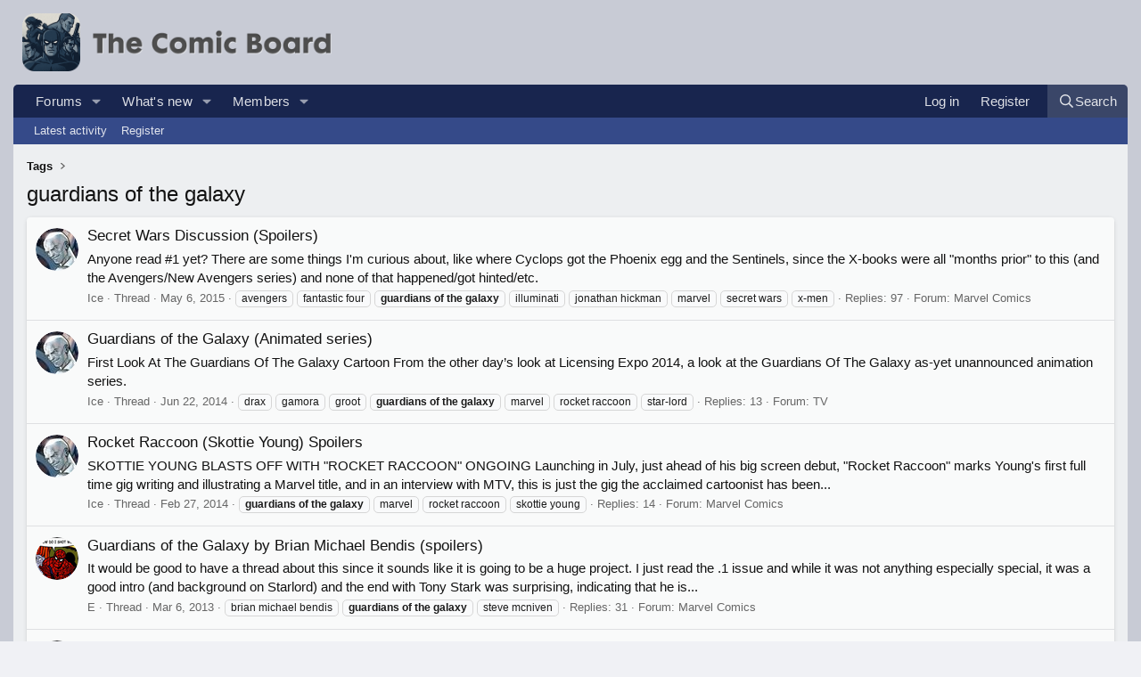

--- FILE ---
content_type: text/html; charset=utf-8
request_url: https://www.thecomicboard.com/tags/guardians-of-the-galaxy/
body_size: 11655
content:
<!DOCTYPE html>
<html id="XF" lang="en-US" dir="LTR"
	data-xf="2.3"
	data-app="public"
	
	
	data-template="tag_view"
	data-container-key=""
	data-content-key="tag-679"
	data-logged-in="false"
	data-cookie-prefix="xf_"
	data-csrf="1768978713,032e850185de5df5155a3c10c1a527cf"
	class="has-no-js template-tag_view"
	>
<head>
	
	
	

	<meta charset="utf-8" />
	<title>guardians of the galaxy | The Comic Board</title>
	<link rel="manifest" href="/webmanifest.php">

	<meta http-equiv="X-UA-Compatible" content="IE=Edge" />
	<meta name="viewport" content="width=device-width, initial-scale=1, viewport-fit=cover">

	
		
			
				<meta name="theme-color" media="(prefers-color-scheme: light)" content="#0071b3" />
				<meta name="theme-color" media="(prefers-color-scheme: dark)" content="#0071b3" />
			
		
	

	<meta name="apple-mobile-web-app-title" content="Comic Board">
	
		<link rel="apple-touch-icon" href="https://dev.jarosl.com/assets/thecomicboard/icon-192.png">
		

	
		<link rel="canonical" href="https://www.thecomicboard.com/tags/guardians-of-the-galaxy/" />
	

	
		
	
	
	<meta property="og:site_name" content="The Comic Board" />


	
	
		
	
	
	<meta property="og:type" content="website" />


	
	
		
	
	
	
		<meta property="og:title" content="guardians of the galaxy" />
		<meta property="twitter:title" content="guardians of the galaxy" />
	


	
	
	
		
	
	
	<meta property="og:url" content="https://www.thecomicboard.com/tags/guardians-of-the-galaxy/" />


	
	
		
	
	
	
		<meta property="og:image" content="https://dev.jarosl.com/assets/thecomicboard/icon-512.png" />
		<meta property="twitter:image" content="https://dev.jarosl.com/assets/thecomicboard/icon-512.png" />
		<meta property="twitter:card" content="summary" />
	


	

	
	
		<script async src="https://www.googletagmanager.com/gtag/js?id=G-G7V2Y9HPEX"></script>
	
	<script>
		window.dataLayer=window.dataLayer||[];function gtag(){dataLayer.push(arguments)}gtag("js",new Date);gtag('config','G-G7V2Y9HPEX',{'style_id':12,});
!function(b,c){"object"==typeof console&&"function"==typeof console.error&&(console.error_old=console.error,console.error=function(){console.error_old.apply(this,arguments);b.gtag("event","exception",{error_type:"console",error_message:arguments[0],fatal:!1})});b.onerror=function(a,d,e){b.gtag("event","exception",{error_type:"javascript",error_message:a,error_location:d,error_line_number:e,fatal:!1})};b.onload=function(){c.querySelectorAll("img").forEach(a=>{a.complete&&0===a.naturalWidth&&b.gtag("event",
"exception",{error_type:"image",error_message:"not_loaded",error_location:a.src,fatal:!1})})}}(window,document);
	</script>


	
	
		
	
	

	<link rel="stylesheet" href="/css.php?css=public%3Anormalize.css%2Cpublic%3Afa.css%2Cpublic%3Avariations.less%2Cpublic%3Acore.less%2Cpublic%3Aapp.less&amp;s=12&amp;l=1&amp;d=1768555595&amp;k=f9ea80692fd7a19733181f11d5b437cb26b3804d" />

	<link rel="stylesheet" href="/css.php?css=public%3Anew_user_banners.less%2Cpublic%3Aextra.less&amp;s=12&amp;l=1&amp;d=1768555595&amp;k=89f8664ca9fac14dcacb88bac8489778d1f1c636" />


	
		<script data-cfasync="false" src="/js/xf/preamble.min.js?_v=b1a784d1"></script>
	

	
	<script data-cfasync="false" src="/js/vendor/vendor-compiled.js?_v=b1a784d1" defer></script>
	<script data-cfasync="false" src="/js/xf/core-compiled.js?_v=b1a784d1" defer></script>

	<script data-cfasync="false">
		XF.ready(() =>
		{
			XF.extendObject(true, XF.config, {
				// 
				userId: 0,
				enablePush: true,
				pushAppServerKey: 'BI1Yt5j/W+/wjhTog9Bq93yxV+Nmt9hTPqimSrrNV0pjYEPtwPJkTwbTy48we6ThaNWrlli/wjOzIEBFkBpMR74=',
				url: {
					fullBase: 'https://www.thecomicboard.com/',
					basePath: '/',
					css: '/css.php?css=__SENTINEL__&s=12&l=1&d=1768555595',
					js: '/js/__SENTINEL__?_v=b1a784d1',
					icon: '/data/local/thecomicboard.com/icons/__VARIANT__.svg?v=1768556032#__NAME__',
					iconInline: '/styles/fa/__VARIANT__/__NAME__.svg?v=5.15.3',
					keepAlive: '/login/keep-alive'
				},
				cookie: {
					path: '/',
					domain: '',
					prefix: 'xf_',
					secure: true,
					consentMode: 'disabled',
					consented: ["optional","_third_party"]
				},
				cacheKey: 'f3ed7234243583f554e27d349fe769c5',
				csrf: '1768978713,032e850185de5df5155a3c10c1a527cf',
				js: {},
				fullJs: false,
				css: {"public:new_user_banners.less":true,"public:extra.less":true},
				time: {
					now: 1768978713,
					today: 1768971600,
					todayDow: 3,
					tomorrow: 1769058000,
					yesterday: 1768885200,
					week: 1768453200,
					month: 1767243600,
					year: 1767243600
				},
				style: {
					light: 'default',
					dark: 'alternate',
					defaultColorScheme: 'light'
				},
				borderSizeFeature: '3px',
				fontAwesomeWeight: 'r',
				enableRtnProtect: true,
				
				enableFormSubmitSticky: true,
				imageOptimization: '0',
				imageOptimizationQuality: 0.85,
				uploadMaxFilesize: 52428800,
				uploadMaxWidth: 1600,
				uploadMaxHeight: 1600,
				allowedVideoExtensions: ["m4v","mov","mp4","mp4v","mpeg","mpg","ogv","webm"],
				allowedAudioExtensions: ["mp3","opus","ogg","wav"],
				shortcodeToEmoji: true,
				visitorCounts: {
					conversations_unread: '0',
					alerts_unviewed: '0',
					total_unread: '0',
					title_count: true,
					icon_indicator: true
				},
				jsMt: {"xf\/action.js":"f0f7f290","xf\/embed.js":"f0f7f290","xf\/form.js":"f0f7f290","xf\/structure.js":"f0f7f290","xf\/tooltip.js":"f0f7f290"},
				jsState: {},
				publicMetadataLogoUrl: 'https://dev.jarosl.com/assets/thecomicboard/icon-512.png',
				publicPushBadgeUrl: 'https://www.thecomicboard.com/styles/default/xenforo/bell.png'
			})

			XF.extendObject(XF.phrases, {
				// 
"svStandardLib_time.day": "{count} day",
"svStandardLib_time.days": "{count} days",
"svStandardLib_time.hour": "{count} hour",
"svStandardLib_time.hours": "{count} hours",
"svStandardLib_time.minute": "{count} minutes",
"svStandardLib_time.minutes": "{count} minutes",
"svStandardLib_time.month": "{count} month",
"svStandardLib_time.months": "{count} months",
"svStandardLib_time.second": "{count} second",
"svStandardLib_time.seconds": "{count} seconds",
"svStandardLib_time.week": "time.week",
"svStandardLib_time.weeks": "{count} weeks",
"svStandardLib_time.year": "{count} year",
"svStandardLib_time.years": "{count} years",
				date_x_at_time_y:     "{date} at {time}",
				day_x_at_time_y:      "{day} at {time}",
				yesterday_at_x:       "Yesterday at {time}",
				x_minutes_ago:        "{minutes} minutes ago",
				one_minute_ago:       "1 minute ago",
				a_moment_ago:         "A moment ago",
				today_at_x:           "Today at {time}",
				in_a_moment:          "In a moment",
				in_a_minute:          "In a minute",
				in_x_minutes:         "In {minutes} minutes",
				later_today_at_x:     "Later today at {time}",
				tomorrow_at_x:        "Tomorrow at {time}",
				short_date_x_minutes: "{minutes}m",
				short_date_x_hours:   "{hours}h",
				short_date_x_days:    "{days}d",

				day0: "Sunday",
				day1: "Monday",
				day2: "Tuesday",
				day3: "Wednesday",
				day4: "Thursday",
				day5: "Friday",
				day6: "Saturday",

				dayShort0: "Sun",
				dayShort1: "Mon",
				dayShort2: "Tue",
				dayShort3: "Wed",
				dayShort4: "Thu",
				dayShort5: "Fri",
				dayShort6: "Sat",

				month0: "January",
				month1: "February",
				month2: "March",
				month3: "April",
				month4: "May",
				month5: "June",
				month6: "July",
				month7: "August",
				month8: "September",
				month9: "October",
				month10: "November",
				month11: "December",

				active_user_changed_reload_page: "The active user has changed. Reload the page for the latest version.",
				server_did_not_respond_in_time_try_again: "The server did not respond in time. Please try again.",
				oops_we_ran_into_some_problems: "Oops! We ran into some problems.",
				oops_we_ran_into_some_problems_more_details_console: "Oops! We ran into some problems. Please try again later. More error details may be in the browser console.",
				file_too_large_to_upload: "The file is too large to be uploaded.",
				uploaded_file_is_too_large_for_server_to_process: "The uploaded file is too large for the server to process.",
				files_being_uploaded_are_you_sure: "Files are still being uploaded. Are you sure you want to submit this form?",
				attach: "Attach files",
				rich_text_box: "Rich text box",
				close: "Close",
				link_copied_to_clipboard: "Link copied to clipboard.",
				text_copied_to_clipboard: "Text copied to clipboard.",
				loading: "Loading…",
				you_have_exceeded_maximum_number_of_selectable_items: "You have exceeded the maximum number of selectable items.",

				processing: "Processing",
				'processing...': "Processing…",

				showing_x_of_y_items: "Showing {count} of {total} items",
				showing_all_items: "Showing all items",
				no_items_to_display: "No items to display",

				number_button_up: "Increase",
				number_button_down: "Decrease",

				push_enable_notification_title: "Push notifications enabled successfully at The Comic Board",
				push_enable_notification_body: "Thank you for enabling push notifications!",

				pull_down_to_refresh: "Pull down to refresh",
				release_to_refresh: "Release to refresh",
				refreshing: "Refreshing…"
			})
		})
	
document.querySelectorAll(".file-preview").forEach(filePreview=>{filePreview.addEventListener("click",()=>{gtag('event','file_download',{link_url:(new URL(filePreview.getAttribute("href"),window.location.origin)).href, file_name:filePreview.parentNode.querySelector('.file-name').textContent});});});document.querySelectorAll('.shareButtons-button').forEach(shareButton=>{shareButton.addEventListener('click',()=>{gtag('event','share',{method:shareButton.getAttribute('class').match(/.*shareButtons-button--(.*?)$|\s/)[1]});});});document.querySelectorAll('.bookmarkLink:not(.is-bookmarked)').forEach(bookmarkLink=>{bookmarkLink.addEventListener('click',()=>{gtag('event','bookmark');});});
</script>

	<script data-cfasync="false">
XF.ready(() =>
{

        
        !function(){"use strict";function t(t){const e=t.match(/((?=([a-z0-9._!#$%+^&*()[\]<>-]+))\2@[a-z0-9._-]+\.[a-z0-9._-]+)/gi);return e?e[0]:""}function e(e){return t(a(e.toLowerCase()))}function a(t){return t.replace(/\s/g,"")}async function n(t){const e={sha256Hash:"",sha1Hash:""};if(!("msCrypto"in window)&&"https:"===location.protocol&&"crypto"in window&&"TextEncoder"in window){const a=(new TextEncoder).encode(t),[n,s]=await Promise.all([o("SHA-256",a),o("SHA-1",a)]);e.sha256Hash=n,e.sha1Hash=s}return e}async function o(t,e){const a=await crypto.subtle.digest(t,e);return Array.from(new Uint8Array(a)).map(t=>("00"+t.toString(16)).slice(-2)).join("")}function s(t){let e=!0;return Object.keys(t).forEach(a=>{0===t[a].length&&(e=!1)}),e}function i(t,e,a){t.splice(e,1);const n="?"+t.join("&")+a.hash;history.replaceState(null,"",n)}var c={checkEmail:t,validateEmail:e,trimInput:a,hashEmail:n,hasHashes:s,removeEmailAndReplaceHistory:i,detectEmails:async function(){const t=new URL(window.location.href),a=Array.from(t.searchParams.entries()).map(t=>`${t[0]}=${t[1]}`);let o,c;const r=["adt_eih","sh_kit"];if(a.forEach((t,e)=>{const a=decodeURIComponent(t),[n,s]=a.split("=");"adt_ei"===n&&(o={value:s,index:e}),r.includes(n)&&(c={value:s,index:e})}),o)e(o.value)&&n(o.value).then(t=>{if(s(t)){const e={value:t,created:Date.now()};localStorage.setItem("adt_ei",JSON.stringify(e)),localStorage.setItem("adt_emsrc","url")}});else if(c){const t={value:{sha256Hash:c.value,sha1Hash:""},created:Date.now()};localStorage.setItem("adt_ei",JSON.stringify(t)),localStorage.setItem("adt_emsrc","urlh")}o&&i(a,o.index,t),c&&i(a,c.index,t)}};const{detectEmails:r}=c;r()}();
    
})
</script>



	
		<link rel="icon" type="image/png" href="https://dev.jarosl.com/assets/thecomicboard/icon-96.png" sizes="32x32" />
	

	
	    <!-- AdThrive Head Tag Manual -->
<script data-no-optimize="1" data-cfasync="false">
(function(w, d) {
	w.adthrive = w.adthrive || {};
	w.adthrive.cmd = w.
	adthrive.cmd || [];
	w.adthrive.plugin = 'adthrive-ads-manual';
	w.adthrive.host = 'ads.adthrive.com';var s = d.createElement('script');
	s.async = true;
	s.referrerpolicy='no-referrer-when-downgrade';
	s.src = 'https://' + w.adthrive.host + '/sites/64ef82e1d60035239feb1880/ads.min.js?referrer=' + w.encodeURIComponent(w.location.href) + '&cb=' + (Math.floor(Math.random() * 100) + 1);
	var n = d.getElementsByTagName('script')[0];
	n.parentNode.insertBefore(s, n);
})(window, document);
</script>
<!-- End of AdThrive Head Tag -->

</head>
<body data-template="tag_view">

<div class="p-pageWrapper" id="top">

	

	<header class="p-header" id="header">
		<div class="p-header-inner">
			<div class="p-header-content">
				<div class="p-header-logo p-header-logo--image">
					<a href="/">
						

	

	
		
		

		
	
		
		

		
	

	

	<picture data-variations="{&quot;default&quot;:{&quot;1&quot;:&quot;https:\/\/dev.jarosl.com\/assets\/thecomicboard\/logo.png&quot;,&quot;2&quot;:null},&quot;alternate&quot;:{&quot;1&quot;:&quot;https:\/\/dev.jarosl.com\/assets\/thecomicboard\/logo-dark.png&quot;,&quot;2&quot;:null}}">
		
		
		

		
			
			
			

			
				<source srcset="https://dev.jarosl.com/assets/thecomicboard/logo-dark.png" media="(prefers-color-scheme: dark)" />
			
		

		<img src="https://dev.jarosl.com/assets/thecomicboard/logo.png"  width="" height="" alt="The Comic Board"  />
	</picture>


					</a>
				</div>

				
			</div>
		</div>
	</header>

	
	

	
		<div class="p-navSticky p-navSticky--primary" data-xf-init="sticky-header">
			
		<nav class="p-nav">
			<div class="p-nav-inner">
				<button type="button" class="button button--plain p-nav-menuTrigger" data-xf-click="off-canvas" data-menu=".js-headerOffCanvasMenu" tabindex="0" aria-label="Menu"><span class="button-text">
					<i aria-hidden="true"></i>
				</span></button>

				<div class="p-nav-smallLogo">
					<a href="/">
						

	

	
		
		

		
	
		
		

		
	

	

	<picture data-variations="{&quot;default&quot;:{&quot;1&quot;:&quot;https:\/\/dev.jarosl.com\/assets\/thecomicboard\/logo.png&quot;,&quot;2&quot;:null},&quot;alternate&quot;:{&quot;1&quot;:&quot;https:\/\/dev.jarosl.com\/assets\/thecomicboard\/logo-dark.png&quot;,&quot;2&quot;:null}}">
		
		
		

		
			
			
			

			
				<source srcset="https://dev.jarosl.com/assets/thecomicboard/logo-dark.png" media="(prefers-color-scheme: dark)" />
			
		

		<img src="https://dev.jarosl.com/assets/thecomicboard/logo.png"  width="" height="" alt="The Comic Board"  />
	</picture>


					</a>
				</div>

				<div class="p-nav-scroller hScroller" data-xf-init="h-scroller" data-auto-scroll=".p-navEl.is-selected">
					<div class="hScroller-scroll">
						<ul class="p-nav-list js-offCanvasNavSource">
							
								<li>
									
	<div class="p-navEl " data-has-children="true">
	

		
	
	<a href="/"
	class="p-navEl-link p-navEl-link--splitMenu "
	
	
	data-nav-id="forums">Forums</a>


		<a data-xf-key="1"
			data-xf-click="menu"
			data-menu-pos-ref="< .p-navEl"
			class="p-navEl-splitTrigger"
			role="button"
			tabindex="0"
			aria-label="Toggle expanded"
			aria-expanded="false"
			aria-haspopup="true"></a>

		
	
		<div class="menu menu--structural" data-menu="menu" aria-hidden="true">
			<div class="menu-content">
				
					
	
	
	<a href="/whats-new/posts/"
	class="menu-linkRow u-indentDepth0 js-offCanvasCopy "
	
	
	data-nav-id="newPosts">New posts</a>

	

				
					
	
	
	<a href="/search/?type=post"
	class="menu-linkRow u-indentDepth0 js-offCanvasCopy "
	
	
	data-nav-id="searchForums">Search forums</a>

	

				
			</div>
		</div>
	
	</div>

								</li>
							
								<li>
									
	<div class="p-navEl " data-has-children="true">
	

		
	
	<a href="/whats-new/"
	class="p-navEl-link p-navEl-link--splitMenu "
	
	
	data-nav-id="whatsNew">What's new</a>


		<a data-xf-key="2"
			data-xf-click="menu"
			data-menu-pos-ref="< .p-navEl"
			class="p-navEl-splitTrigger"
			role="button"
			tabindex="0"
			aria-label="Toggle expanded"
			aria-expanded="false"
			aria-haspopup="true"></a>

		
	
		<div class="menu menu--structural" data-menu="menu" aria-hidden="true">
			<div class="menu-content">
				
					
	
	
	<a href="/featured/"
	class="menu-linkRow u-indentDepth0 js-offCanvasCopy "
	
	
	data-nav-id="featured">Featured content</a>

	

				
					
	
	
	<a href="/whats-new/posts/"
	class="menu-linkRow u-indentDepth0 js-offCanvasCopy "
	 rel="nofollow"
	
	data-nav-id="whatsNewPosts">New posts</a>

	

				
					
	
	
	<a href="/whats-new/profile-posts/"
	class="menu-linkRow u-indentDepth0 js-offCanvasCopy "
	 rel="nofollow"
	
	data-nav-id="whatsNewProfilePosts">New profile posts</a>

	

				
					
	
	
	<a href="/whats-new/latest-activity"
	class="menu-linkRow u-indentDepth0 js-offCanvasCopy "
	 rel="nofollow"
	
	data-nav-id="latestActivity">Latest activity</a>

	

				
			</div>
		</div>
	
	</div>

								</li>
							
								<li>
									
	<div class="p-navEl " data-has-children="true">
	

		
	
	<a href="/members/"
	class="p-navEl-link p-navEl-link--splitMenu "
	
	
	data-nav-id="members">Members</a>


		<a data-xf-key="3"
			data-xf-click="menu"
			data-menu-pos-ref="< .p-navEl"
			class="p-navEl-splitTrigger"
			role="button"
			tabindex="0"
			aria-label="Toggle expanded"
			aria-expanded="false"
			aria-haspopup="true"></a>

		
	
		<div class="menu menu--structural" data-menu="menu" aria-hidden="true">
			<div class="menu-content">
				
					
	
	
	<a href="/online/"
	class="menu-linkRow u-indentDepth0 js-offCanvasCopy "
	
	
	data-nav-id="currentVisitors">Current visitors</a>

	

				
					
	
	
	<a href="/whats-new/profile-posts/"
	class="menu-linkRow u-indentDepth0 js-offCanvasCopy "
	 rel="nofollow"
	
	data-nav-id="newProfilePosts">New profile posts</a>

	

				
					
	
	
	<a href="/search/?type=profile_post"
	class="menu-linkRow u-indentDepth0 js-offCanvasCopy "
	
	
	data-nav-id="searchProfilePosts">Search profile posts</a>

	

				
			</div>
		</div>
	
	</div>

								</li>
							
						</ul>
					</div>
				</div>

				<div class="p-nav-opposite">
					<div class="p-navgroup p-account p-navgroup--guest">
						
							<a href="/login/" class="p-navgroup-link p-navgroup-link--textual p-navgroup-link--logIn"
								data-xf-click="overlay" data-follow-redirects="on">
								<span class="p-navgroup-linkText">Log in</span>
							</a>
							
								<a href="/login/register" class="p-navgroup-link p-navgroup-link--textual p-navgroup-link--register"
									data-xf-click="overlay" data-follow-redirects="on">
									<span class="p-navgroup-linkText">Register</span>
								</a>
							
						
					</div>

					<div class="p-navgroup p-discovery">
						<a href="/whats-new/"
							class="p-navgroup-link p-navgroup-link--iconic p-navgroup-link--whatsnew"
							aria-label="What&#039;s new"
							title="What&#039;s new">
							<i aria-hidden="true"></i>
							<span class="p-navgroup-linkText">What's new</span>
						</a>

						
							<a href="/search/"
								class="p-navgroup-link p-navgroup-link--iconic p-navgroup-link--search"
								data-xf-click="menu"
								data-xf-key="/"
								aria-label="Search"
								aria-expanded="false"
								aria-haspopup="true"
								title="Search">
								<i aria-hidden="true"></i>
								<span class="p-navgroup-linkText">Search</span>
							</a>
							<div class="menu menu--structural menu--wide" data-menu="menu" aria-hidden="true">
								<form action="/search/search" method="post"
									class="menu-content"
									data-xf-init="quick-search">

									<h3 class="menu-header">Search</h3>
									
									<div class="menu-row">
										
											<input type="text" class="input" name="keywords" data-acurl="/search/auto-complete" placeholder="Search…" aria-label="Search" data-menu-autofocus="true" />
										
									</div>

									
									<div class="menu-row">
										<label class="iconic"><input type="checkbox"  name="c[title_only]" value="1" /><i aria-hidden="true"></i><span class="iconic-label">Search titles only

													
													<span tabindex="0" role="button"
														data-xf-init="tooltip" data-trigger="hover focus click" title="Tags will also be searched in content where tags are supported">

														<i class="fa--xf far fa-question-circle  u-muted u-smaller"><svg xmlns="http://www.w3.org/2000/svg" role="img" ><title>Note</title><use href="/data/local/thecomicboard.com/icons/regular.svg?v=1768556032#question-circle"></use></svg></i>
													</span></span></label>

									</div>
									
									<div class="menu-row">
										<div class="inputGroup">
											<span class="inputGroup-text" id="ctrl_search_menu_by_member">By:</span>
											<input type="text" class="input" name="c[users]" data-xf-init="auto-complete" placeholder="Member" aria-labelledby="ctrl_search_menu_by_member" />
										</div>
									</div>
									
	
	

<div class="menu-footer">
									<span class="menu-footer-controls">
										<button type="submit" class="button button--icon button--icon--search button--primary"><i class="fa--xf far fa-search "><svg xmlns="http://www.w3.org/2000/svg" role="img" aria-hidden="true" ><use href="/data/local/thecomicboard.com/icons/regular.svg?v=1768556032#search"></use></svg></i><span class="button-text">Search</span></button>
										<button type="submit" class="button " name="from_search_menu"><span class="button-text">Advanced search…</span></button>
									</span>
									</div>

									<input type="hidden" name="_xfToken" value="1768978713,032e850185de5df5155a3c10c1a527cf" />
								</form>
							</div>
						
					</div>
				</div>
			</div>
		</nav>
	
		</div>
		
		
			<div class="p-sectionLinks">
				<div class="p-sectionLinks-inner hScroller" data-xf-init="h-scroller">
					<div class="hScroller-scroll">
						<ul class="p-sectionLinks-list">
							
								<li>
									
	<div class="p-navEl " >
	

		
	
	<a href="/whats-new/latest-activity"
	class="p-navEl-link "
	
	data-xf-key="alt+1"
	data-nav-id="defaultLatestActivity">Latest activity</a>


		

		
	
	</div>

								</li>
							
								<li>
									
	<div class="p-navEl " >
	

		
	
	<a href="/login/register"
	class="p-navEl-link "
	
	data-xf-key="alt+2"
	data-nav-id="defaultRegister">Register</a>


		

		
	
	</div>

								</li>
							
						</ul>
					</div>
				</div>
			</div>
			
	
		

	<div class="offCanvasMenu offCanvasMenu--nav js-headerOffCanvasMenu" data-menu="menu" aria-hidden="true" data-ocm-builder="navigation">
		<div class="offCanvasMenu-backdrop" data-menu-close="true"></div>
		<div class="offCanvasMenu-content">
			<div class="offCanvasMenu-header">
				Menu
				<a class="offCanvasMenu-closer" data-menu-close="true" role="button" tabindex="0" aria-label="Close"></a>
			</div>
			
				<div class="p-offCanvasRegisterLink">
					<div class="offCanvasMenu-linkHolder">
						<a href="/login/" class="offCanvasMenu-link" data-xf-click="overlay" data-menu-close="true">
							Log in
						</a>
					</div>
					<hr class="offCanvasMenu-separator" />
					
						<div class="offCanvasMenu-linkHolder">
							<a href="/login/register" class="offCanvasMenu-link" data-xf-click="overlay" data-menu-close="true">
								Register
							</a>
						</div>
						<hr class="offCanvasMenu-separator" />
					
				</div>
			
			<div class="js-offCanvasNavTarget"></div>
			<div class="offCanvasMenu-installBanner js-installPromptContainer" style="display: none;" data-xf-init="install-prompt">
				<div class="offCanvasMenu-installBanner-header">Install the app</div>
				<button type="button" class="button js-installPromptButton"><span class="button-text">Install</span></button>
				<template class="js-installTemplateIOS">

					<div class="js-installTemplateContent">
						<div class="overlay-title">How to install the app on iOS</div>
						<div class="block-body">
							<div class="block-row">
								<p>
									Follow along with the video below to see how to install our site as a web app on your home screen.
								</p>
								<p style="text-align: center">
									<video src="/styles/default/xenforo/add_to_home.mp4"
										width="280" height="480" autoplay loop muted playsinline></video>
								</p>
								<p>
									<small><strong>Note:</strong> This feature may not be available in some browsers.</small>
								</p>
							</div>
						</div>
					</div>
				</template>
			</div>
		</div>
	</div>

	<div class="p-body">
		<div class="p-body-inner">
			<!--XF:EXTRA_OUTPUT-->

			

			

			
			
	
		<ul class="p-breadcrumbs "
			itemscope itemtype="https://schema.org/BreadcrumbList">
			
				

				
				

				

				
				
					
					
	<li itemprop="itemListElement" itemscope itemtype="https://schema.org/ListItem">
		<a href="/tags/" itemprop="item">
			<span itemprop="name">Tags</span>
		</a>
		<meta itemprop="position" content="1" />
	</li>

				
			
		</ul>
	

			



			
	<noscript class="js-jsWarning"><div class="blockMessage blockMessage--important blockMessage--iconic u-noJsOnly">JavaScript is disabled. For a better experience, please enable JavaScript in your browser before proceeding.</div></noscript>

			
	<div class="blockMessage blockMessage--important blockMessage--iconic js-browserWarning" style="display: none">You are using an out of date browser. It  may not display this or other websites correctly.<br />You should upgrade or use an <a href="https://www.google.com/chrome/" target="_blank" rel="noopener">alternative browser</a>.</div>


			
				<div class="p-body-header">
					
						
							<div class="p-title ">
								
									
										<h1 class="p-title-value">guardians of the galaxy</h1>
									
									
								
							</div>
						

						
					
				</div>
			

			<div class="p-body-main  ">
				
				<div class="p-body-contentCol"></div>
				

				

				<div class="p-body-content">
					
					<div class="p-body-pageContent">


	
	
	







<div class="block" data-xf-init="" data-type="" data-href="/inline-mod/">
	

	<div class="block-container">
		<ol class="block-body">
			
				<li class="block-row block-row--separated  js-inlineModContainer" data-author="Ice">
	<div class="contentRow ">
		<span class="contentRow-figure">
			<a href="/members/225/" class="avatar avatar--s" data-user-id="225" data-xf-init="member-tooltip">
			<img src="https://cdn.thecomicboard.com/avatars/s/0/225.jpg?1572281128"  alt="Ice" class="avatar-u225-s" width="48" height="48" loading="lazy" /> 
		</a>
		</span>
		<div class="contentRow-main">
			<h3 class="contentRow-title">
				<a href="/threads/14310/">Secret Wars Discussion (Spoilers)</a>
			</h3>

			<div class="contentRow-snippet">Anyone read #1 yet? There are some things I&#039;m curious about, like where Cyclops got the Phoenix egg and the Sentinels, since the X-books were all &quot;months prior&quot; to this (and the Avengers/New Avengers series) and none of that happened/got hinted/etc.</div>

			<div class="contentRow-minor contentRow-minor--hideLinks">
				<ul class="listInline listInline--bullet">
					
					<li><a href="/members/225/" class="username " dir="auto" data-user-id="225" data-xf-init="member-tooltip">Ice</a></li>
					<li>Thread</li>
					<li><time  class="u-dt" dir="auto" datetime="2015-05-06T18:21:01-0400" data-timestamp="1430950861" data-date="May 6, 2015" data-time="6:21 PM" data-short="May &#039;15" title="May 6, 2015 at 6:21 PM">May 6, 2015</time></li>
					
						<li>
							

	
		
			<span class="tagItem tagItem--tag_avengers" dir="auto">
				avengers
			</span>
		
			<span class="tagItem tagItem--tag_fantastic-four" dir="auto">
				fantastic four
			</span>
		
			<span class="tagItem tagItem--tag_guardians-of-the-galaxy" dir="auto">
				<em class="textHighlight">guardians</em> <em class="textHighlight">of</em> <em class="textHighlight">the</em> <em class="textHighlight">galaxy</em>
			</span>
		
			<span class="tagItem tagItem--tag_illuminati" dir="auto">
				illuminati
			</span>
		
			<span class="tagItem tagItem--tag_jonathan-hickman" dir="auto">
				jonathan hickman
			</span>
		
			<span class="tagItem tagItem--tag_marvel" dir="auto">
				marvel
			</span>
		
			<span class="tagItem tagItem--tag_secret-wars" dir="auto">
				secret wars
			</span>
		
			<span class="tagItem tagItem--tag_x-men" dir="auto">
				x-men
			</span>
		
	

						</li>
					
					<li>Replies: 97</li>
					<li>Forum: <a href="/forums/49/">Marvel Comics</a></li>
				</ul>
			</div>
		</div>
	</div>
</li>
			
				<li class="block-row block-row--separated  js-inlineModContainer" data-author="Ice">
	<div class="contentRow ">
		<span class="contentRow-figure">
			<a href="/members/225/" class="avatar avatar--s" data-user-id="225" data-xf-init="member-tooltip">
			<img src="https://cdn.thecomicboard.com/avatars/s/0/225.jpg?1572281128"  alt="Ice" class="avatar-u225-s" width="48" height="48" loading="lazy" /> 
		</a>
		</span>
		<div class="contentRow-main">
			<h3 class="contentRow-title">
				<a href="/threads/14122/">Guardians of the Galaxy (Animated series)</a>
			</h3>

			<div class="contentRow-snippet">First Look At The Guardians Of The Galaxy Cartoon


 From the other day’s look at Licensing Expo 2014, a look at the Guardians Of The Galaxy as-yet unannounced animation series.</div>

			<div class="contentRow-minor contentRow-minor--hideLinks">
				<ul class="listInline listInline--bullet">
					
					<li><a href="/members/225/" class="username " dir="auto" data-user-id="225" data-xf-init="member-tooltip">Ice</a></li>
					<li>Thread</li>
					<li><time  class="u-dt" dir="auto" datetime="2014-06-22T12:49:43-0400" data-timestamp="1403455783" data-date="Jun 22, 2014" data-time="12:49 PM" data-short="Jun &#039;14" title="Jun 22, 2014 at 12:49 PM">Jun 22, 2014</time></li>
					
						<li>
							

	
		
			<span class="tagItem tagItem--tag_drax" dir="auto">
				drax
			</span>
		
			<span class="tagItem tagItem--tag_gamora" dir="auto">
				gamora
			</span>
		
			<span class="tagItem tagItem--tag_groot" dir="auto">
				groot
			</span>
		
			<span class="tagItem tagItem--tag_guardians-of-the-galaxy" dir="auto">
				<em class="textHighlight">guardians</em> <em class="textHighlight">of</em> <em class="textHighlight">the</em> <em class="textHighlight">galaxy</em>
			</span>
		
			<span class="tagItem tagItem--tag_marvel" dir="auto">
				marvel
			</span>
		
			<span class="tagItem tagItem--tag_rocket-raccoon" dir="auto">
				rocket raccoon
			</span>
		
			<span class="tagItem tagItem--tag_star-lord" dir="auto">
				star-lord
			</span>
		
	

						</li>
					
					<li>Replies: 13</li>
					<li>Forum: <a href="/forums/39/">TV</a></li>
				</ul>
			</div>
		</div>
	</div>
</li>
			
				<li class="block-row block-row--separated  js-inlineModContainer" data-author="Ice">
	<div class="contentRow ">
		<span class="contentRow-figure">
			<a href="/members/225/" class="avatar avatar--s" data-user-id="225" data-xf-init="member-tooltip">
			<img src="https://cdn.thecomicboard.com/avatars/s/0/225.jpg?1572281128"  alt="Ice" class="avatar-u225-s" width="48" height="48" loading="lazy" /> 
		</a>
		</span>
		<div class="contentRow-main">
			<h3 class="contentRow-title">
				<a href="/threads/14037/">Rocket Raccoon (Skottie Young) Spoilers</a>
			</h3>

			<div class="contentRow-snippet">SKOTTIE YOUNG BLASTS OFF WITH &quot;ROCKET RACCOON&quot; ONGOING


Launching in July, just ahead of his big screen debut, &quot;Rocket Raccoon&quot; marks Young&#039;s first full time gig writing and illustrating a Marvel title, and in an interview with MTV, this is just the gig the acclaimed cartoonist has been...</div>

			<div class="contentRow-minor contentRow-minor--hideLinks">
				<ul class="listInline listInline--bullet">
					
					<li><a href="/members/225/" class="username " dir="auto" data-user-id="225" data-xf-init="member-tooltip">Ice</a></li>
					<li>Thread</li>
					<li><time  class="u-dt" dir="auto" datetime="2014-02-27T09:57:25-0500" data-timestamp="1393513045" data-date="Feb 27, 2014" data-time="9:57 AM" data-short="Feb &#039;14" title="Feb 27, 2014 at 9:57 AM">Feb 27, 2014</time></li>
					
						<li>
							

	
		
			<span class="tagItem tagItem--tag_guardians-of-the-galaxy" dir="auto">
				<em class="textHighlight">guardians</em> <em class="textHighlight">of</em> <em class="textHighlight">the</em> <em class="textHighlight">galaxy</em>
			</span>
		
			<span class="tagItem tagItem--tag_marvel" dir="auto">
				marvel
			</span>
		
			<span class="tagItem tagItem--tag_rocket-raccoon" dir="auto">
				rocket raccoon
			</span>
		
			<span class="tagItem tagItem--tag_skottie-young" dir="auto">
				skottie young
			</span>
		
	

						</li>
					
					<li>Replies: 14</li>
					<li>Forum: <a href="/forums/49/">Marvel Comics</a></li>
				</ul>
			</div>
		</div>
	</div>
</li>
			
				<li class="block-row block-row--separated  js-inlineModContainer" data-author="E">
	<div class="contentRow ">
		<span class="contentRow-figure">
			<a href="/members/1/" class="avatar avatar--s" data-user-id="1" data-xf-init="member-tooltip">
			<img src="https://cdn.thecomicboard.com/avatars/s/0/1.jpg?1572281126"  alt="E" class="avatar-u1-s" width="48" height="48" loading="lazy" /> 
		</a>
		</span>
		<div class="contentRow-main">
			<h3 class="contentRow-title">
				<a href="/threads/13784/">Guardians of the Galaxy by Brian Michael Bendis (spoilers)</a>
			</h3>

			<div class="contentRow-snippet">It would be good to have a thread about this since it sounds like it is going to be a huge project.

I just read the .1 issue and while it was not anything especially special, it was a good intro (and background on Starlord) and the end with Tony Stark was surprising, indicating that he is...</div>

			<div class="contentRow-minor contentRow-minor--hideLinks">
				<ul class="listInline listInline--bullet">
					
					<li><a href="/members/1/" class="username " dir="auto" data-user-id="1" data-xf-init="member-tooltip"><span class="username--moderator">E</span></a></li>
					<li>Thread</li>
					<li><time  class="u-dt" dir="auto" datetime="2013-03-06T14:12:59-0500" data-timestamp="1362597179" data-date="Mar 6, 2013" data-time="2:12 PM" data-short="Mar &#039;13" title="Mar 6, 2013 at 2:12 PM">Mar 6, 2013</time></li>
					
						<li>
							

	
		
			<span class="tagItem tagItem--tag_brian-michael-bendis" dir="auto">
				brian michael bendis
			</span>
		
			<span class="tagItem tagItem--tag_guardians-of-the-galaxy" dir="auto">
				<em class="textHighlight">guardians</em> <em class="textHighlight">of</em> <em class="textHighlight">the</em> <em class="textHighlight">galaxy</em>
			</span>
		
			<span class="tagItem tagItem--tag_steve-mcniven" dir="auto">
				steve mcniven
			</span>
		
	

						</li>
					
					<li>Replies: 31</li>
					<li>Forum: <a href="/forums/49/">Marvel Comics</a></li>
				</ul>
			</div>
		</div>
	</div>
</li>
			
				<li class="block-row block-row--separated  js-inlineModContainer" data-author="E">
	<div class="contentRow ">
		<span class="contentRow-figure">
			<a href="/members/1/" class="avatar avatar--s" data-user-id="1" data-xf-init="member-tooltip">
			<img src="https://cdn.thecomicboard.com/avatars/s/0/1.jpg?1572281126"  alt="E" class="avatar-u1-s" width="48" height="48" loading="lazy" /> 
		</a>
		</span>
		<div class="contentRow-main">
			<h3 class="contentRow-title">
				<a href="/threads/13623/">Marvel planning &#039;Guardians of the Galaxy&#039; pic</a>
			</h3>

			<div class="contentRow-snippet">Via Variety:</div>

			<div class="contentRow-minor contentRow-minor--hideLinks">
				<ul class="listInline listInline--bullet">
					
					<li><a href="/members/1/" class="username " dir="auto" data-user-id="1" data-xf-init="member-tooltip"><span class="username--moderator">E</span></a></li>
					<li>Thread</li>
					<li><time  class="u-dt" dir="auto" datetime="2012-06-29T00:32:14-0400" data-timestamp="1340944334" data-date="Jun 29, 2012" data-time="12:32 AM" data-short="Jun &#039;12" title="Jun 29, 2012 at 12:32 AM">Jun 29, 2012</time></li>
					
						<li>
							

	
		
			<span class="tagItem tagItem--tag_guardians-of-the-galaxy" dir="auto">
				<em class="textHighlight">guardians</em> <em class="textHighlight">of</em> <em class="textHighlight">the</em> <em class="textHighlight">galaxy</em>
			</span>
		
	

						</li>
					
					<li>Replies: 258</li>
					<li>Forum: <a href="/forums/56/">Movies</a></li>
				</ul>
			</div>
		</div>
	</div>
</li>
			
				<li class="block-row block-row--separated  js-inlineModContainer" data-author="Gemini">
	<div class="contentRow ">
		<span class="contentRow-figure">
			<a href="/members/1031/" class="avatar avatar--s" data-user-id="1031" data-xf-init="member-tooltip">
			<img src="https://cdn.thecomicboard.com/avatars/s/1/1031.jpg?1572281180"  alt="Gemini" class="avatar-u1031-s" width="48" height="48" loading="lazy" /> 
		</a>
		</span>
		<div class="contentRow-main">
			<h3 class="contentRow-title">
				<a href="/threads/10742/">Guardians of the Galaxy series discussion (potential Conquest spoilers)</a>
			</h3>

			<div class="contentRow-snippet">well in May, we&#039;ll be getting a new cosmic ongoing spinning out from Annihilation Conquest, written by Dan Abnett, and Andy Lanning, with art by Paul Pelletier, and cover art by Clint Langley, interview located here: http://comics.ign.com/articles/851/851643p1.html

Cover to #1 


I&#039;m...</div>

			<div class="contentRow-minor contentRow-minor--hideLinks">
				<ul class="listInline listInline--bullet">
					
					<li><a href="/members/1031/" class="username " dir="auto" data-user-id="1031" data-xf-init="member-tooltip">Gemini</a></li>
					<li>Thread</li>
					<li><time  class="u-dt" dir="auto" datetime="2008-02-12T18:46:27-0500" data-timestamp="1202859987" data-date="Feb 12, 2008" data-time="6:46 PM" data-short="Feb &#039;08" title="Feb 12, 2008 at 6:46 PM">Feb 12, 2008</time></li>
					
						<li>
							

	
		
			<span class="tagItem tagItem--tag_guardians-of-the-galaxy" dir="auto">
				<em class="textHighlight">guardians</em> <em class="textHighlight">of</em> <em class="textHighlight">the</em> <em class="textHighlight">galaxy</em>
			</span>
		
	

						</li>
					
					<li>Replies: 34</li>
					<li>Forum: <a href="/forums/49/">Marvel Comics</a></li>
				</ul>
			</div>
		</div>
	</div>
</li>
			
		</ol>
	</div>
	<div class="block-outer block-outer--after">
		
		
	</div>
</div></div>
					
				</div>

				
			</div>

			
			
	
		<ul class="p-breadcrumbs p-breadcrumbs--bottom"
			itemscope itemtype="https://schema.org/BreadcrumbList">
			
				

				
				

				

				
				
					
					
	<li itemprop="itemListElement" itemscope itemtype="https://schema.org/ListItem">
		<a href="/tags/" itemprop="item">
			<span itemprop="name">Tags</span>
		</a>
		<meta itemprop="position" content="1" />
	</li>

				
			
		</ul>
	

			
		</div>
	</div>

	<footer class="p-footer" id="footer">
		<div class="p-footer-inner">

			<div class="p-footer-row">
				
					<div class="p-footer-row-main">
						<ul class="p-footer-linkList">
							
								
								
									<li>
										
											
											
												<a href="/misc/style-variation" rel="nofollow"
													class="js-styleVariationsLink"
													data-xf-init="tooltip" title="Style variation"
													data-xf-click="menu" data-z-index-ref=".u-bottomFixer" role="button" aria-expanded="false" aria-haspopup="true">

													<i class="fa--xf far fa-adjust "><svg xmlns="http://www.w3.org/2000/svg" role="img" ><title>Style variation</title><use href="/data/local/thecomicboard.com/icons/regular.svg?v=1768556032#adjust"></use></svg></i>
												</a>

												<div class="menu" data-menu="menu" aria-hidden="true">
													<div class="menu-content js-styleVariationsMenu">
														

	
		

	<a href="/misc/style-variation?reset=1&amp;t=1768978713%2C032e850185de5df5155a3c10c1a527cf"
		class="menu-linkRow is-selected"
		rel="nofollow"
		data-xf-click="style-variation" data-variation="">

		<i class="fa--xf far fa-adjust "><svg xmlns="http://www.w3.org/2000/svg" role="img" aria-hidden="true" ><use href="/data/local/thecomicboard.com/icons/regular.svg?v=1768556032#adjust"></use></svg></i>

		
			System
		
	</a>


		

	<a href="/misc/style-variation?variation=default&amp;t=1768978713%2C032e850185de5df5155a3c10c1a527cf"
		class="menu-linkRow "
		rel="nofollow"
		data-xf-click="style-variation" data-variation="default">

		<i class="fa--xf far fa-sun "><svg xmlns="http://www.w3.org/2000/svg" role="img" aria-hidden="true" ><use href="/data/local/thecomicboard.com/icons/regular.svg?v=1768556032#sun"></use></svg></i>

		
			Light
		
	</a>


		

	<a href="/misc/style-variation?variation=alternate&amp;t=1768978713%2C032e850185de5df5155a3c10c1a527cf"
		class="menu-linkRow "
		rel="nofollow"
		data-xf-click="style-variation" data-variation="alternate">

		<i class="fa--xf far fa-moon "><svg xmlns="http://www.w3.org/2000/svg" role="img" aria-hidden="true" ><use href="/data/local/thecomicboard.com/icons/regular.svg?v=1768556032#moon"></use></svg></i>

		
			Dark
		
	</a>

	

	
		
	

													</div>
												</div>
											
										
									</li>
								
								
							
						</ul>
					</div>
				
				<div class="p-footer-row-opposite">
					<ul class="p-footer-linkList">
						
							
								<li><a href="/misc/contact" data-xf-click="overlay">Contact us</a></li>
							
						

						
							<li><a href="/help/terms/">Terms and rules</a></li>
						

						
							<li><a href="/help/privacy-policy/">Privacy policy</a></li>
						

						
							<li><a href="/help/">Help</a></li>
						

						

						<li><a href="/forums/-/index.rss" target="_blank" class="p-footer-rssLink" title="RSS"><span aria-hidden="true"><i class="fa--xf far fa-rss "><svg xmlns="http://www.w3.org/2000/svg" role="img" aria-hidden="true" ><use href="/data/local/thecomicboard.com/icons/regular.svg?v=1768556032#rss"></use></svg></i><span class="u-srOnly">RSS</span></span></a></li>
					</ul>
				</div>
			</div>

			
				<div class="p-footer-copyright">
					
						<a href="https://xenforo.com" class="u-concealed" dir="ltr" target="_blank" rel="sponsored noopener">Community platform by XenForo<sup>&reg;</sup> <span class="copyright">&copy; 2010-2025 XenForo Ltd.</span></a>
<div>
			Some of the add-ons on this site are powered by  <a class="u-concealed" rel="nofollow noopener" href="https://www.xen-concept.com/products" target="_blank">XenConcept&#8482;</a>
			&copy;2017-2026 <a class="u-concealed" rel="nofollow noopener" href="https://www.xen-concept.com" target="_blank">XenConcept Ltd. (<a class="u-concealed" rel="nofollow noopener" href="https://www.xen-concept.com/products/?products=40" target="_blank">Details</a>)</a>
		</div>
						
					
				</div>
			

			
		</div>
	
    

</footer>
</div> <!-- closing p-pageWrapper -->

<div class="u-bottomFixer js-bottomFixTarget">
	
	
</div>

<div class="u-navButtons js-navButtons">
	<a href="javascript:" class="button button--scroll"><span class="button-text"><i class="fa--xf far fa-arrow-left "><svg xmlns="http://www.w3.org/2000/svg" role="img" aria-hidden="true" ><use href="/data/local/thecomicboard.com/icons/regular.svg?v=1768556032#arrow-left"></use></svg></i><span class="u-srOnly">Back</span></span></a>
</div>


	<div class="u-scrollButtons js-scrollButtons" data-trigger-type="up">
		<a href="#top" class="button button--scroll" data-xf-click="scroll-to"><span class="button-text"><i class="fa--xf far fa-arrow-up "><svg xmlns="http://www.w3.org/2000/svg" role="img" aria-hidden="true" ><use href="/data/local/thecomicboard.com/icons/regular.svg?v=1768556032#arrow-up"></use></svg></i><span class="u-srOnly">Top</span></span></a>
		
	</div>



	<form style="display:none" hidden="hidden">
		<input type="text" name="_xfClientLoadTime" value="" id="_xfClientLoadTime" title="_xfClientLoadTime" tabindex="-1" />
	</form>

	






<script defer src="https://static.cloudflareinsights.com/beacon.min.js/vcd15cbe7772f49c399c6a5babf22c1241717689176015" integrity="sha512-ZpsOmlRQV6y907TI0dKBHq9Md29nnaEIPlkf84rnaERnq6zvWvPUqr2ft8M1aS28oN72PdrCzSjY4U6VaAw1EQ==" data-cf-beacon='{"version":"2024.11.0","token":"d417e5e2b5e64303a4ebc75b4af3f198","r":1,"server_timing":{"name":{"cfCacheStatus":true,"cfEdge":true,"cfExtPri":true,"cfL4":true,"cfOrigin":true,"cfSpeedBrain":true},"location_startswith":null}}' crossorigin="anonymous"></script>
</body>
</html>











--- FILE ---
content_type: text/plain; charset=utf-8
request_url: https://ads.adthrive.com/http-api/cv2
body_size: 4159
content:
{"om":["04f5pusp","0fhptxpv","0iyi1awv","0o3ed5fh","1","10011/6d6f4081f445bfe6dd30563fe3476ab4","10011/ba9f11025c980a17f6936d2888902e29","10011/e74e28403778da6aabd5867faa366aee","1011_302_56233491","1011_302_56233674","1011_302_56528061","1011_302_56590693","1011_302_56590877","1011_302_57035156","1011_302_57035248","10310289136970_462613276","10310289136970_462615644","10310289136970_579599725","10310289136970_579600013","10310289136970_593674671","10310289136970_594352012","11142692","11509227","11896988","12010084","12010088","12168663","124843_8","124848_7","124853_7","12850755","14ykosoj","1606221","1610326628","1610326728","17915723","17_23487710","17_24766981","17_24767222","17_24767234","1891/84814","1ktgrre1","1nswb35c","202d4qe7","2132:45871983","2132:46039469","2132:46039900","2249:567996566","2249:581439030","2249:647637518","2249:691925891","2249:696523934","2249:703669956","2307:0hly8ynw","2307:4etfwvf1","2307:77gj3an4","2307:794di3me","2307:7xb3th35","2307:7zogqkvf","2307:8zkh523l","2307:9t6gmxuz","2307:a7w365s6","2307:c1hsjx06","2307:cqant14y","2307:cv0h9mrv","2307:duxvs448","2307:fqeh4hao","2307:g49ju19u","2307:ge4000vb","2307:jd035jgw","2307:kk5768bd","2307:lp37a2wq","2307:plth4l1a","2307:qfy64iwb","2307:rxj4b6nw","2307:rxoyw03a","2307:thto5dki","2307:u7p1kjgp","2307:wt0wmo2s","2409_15064_70_85807351","2409_15064_70_85808987","2409_15064_70_85809046","2409_15064_70_85809052","2409_25495_176_CR52092920","2409_25495_176_CR52092921","2409_25495_176_CR52092923","2409_25495_176_CR52092954","2409_25495_176_CR52092959","2409_25495_176_CR52150651","2409_25495_176_CR52153848","2409_25495_176_CR52153849","2409_25495_176_CR52175340","2409_25495_176_CR52178316","2409_25495_176_CR52186411","2409_25495_176_CR52188001","25_53v6aquw","25_kec2e1sf","25_op9gtamy","25_ztlksnbe","2636_1101777_7764-1036207","2636_1101777_7764-1036208","2636_1101777_7764-1036209","2662_199916_T26290531","2676:85402316","2676:85807320","2676:86083012","2676:86434787","2676:86698023","2676:86698258","2676:86698441","2715_9888_554841","2760:176_CR52186411","28933536","29102835","29414696","2gev4xcy","2jjp1phz","2yvhdypt","308_125203_16","31334462","32288936","32661694","33604789","34182009","3490:CR52092919","3490:CR52092922","3490:CR52092923","3490:CR52175340","3490:CR52178314","3490:CR52178316","3490:CR52212685","3490:CR52212687","3490:CR52212688","3490:CR52223725","3490:CR52223938","34945989","3658_136236_fphs0z2t","3658_136236_hn3eanl8","3658_15106_rxoyw03a","3658_151356_1nswb35c","3658_151356_c88kaley","3658_87799_t2546w8l","3702_139777_24765461","3702_139777_24765483","3702_139777_24765494","3702_139777_24765499","381513943572","3aptpnuj","3v2n6fcp","4083IP31KS13blueboheme_32098","40854655","409_192565","409_216326","409_216364","409_216366","409_216368","409_216394","409_216401","409_216404","409_216406","409_216416","409_220149","409_220154","409_220168","409_220169","409_220334","409_220339","409_223589","409_223597","409_223599","409_225978","409_225987","409_226322","409_226324","409_226334","409_226352","409_226361","409_226372","409_227223","409_227224","409_228057","409_228059","409_228064","409_228070","409_228105","409_228115","409_228363","409_228367","409_228380","409_230728","409_230737","409_231792","409_231798","439246469228","44023623","44629254","45871983","458901553568","481703827","485027845327","49064328","49175728","4aqwokyz","4fk9nxse","4qxmmgd2","4sgewasf","52136743","52137182","521_425_203514","521_425_203542","521_425_203706","521_425_203708","521_425_203714","521_425_203877","521_425_203892","521_425_203893","53v6aquw","549410","5510:1nswb35c","5510:c88kaley","5510:cymho2zs","5510:kecbwzbd","5510:ouycdkmq","5510:rxoyw03a","5563_66529_OADD2.7353135342693_1BS2OU32JMDL1HFQA4","55726194","557_409_216366","557_409_216396","557_409_216506","557_409_220139","557_409_220149","557_409_220159","557_409_220167","557_409_220333","557_409_220336","557_409_220343","557_409_220344","557_409_220354","557_409_220366","557_409_223589","557_409_223599","557_409_228055","557_409_228105","557_409_228348","557_409_228351","557_409_228363","557_409_235268","55826909","558_93_bd5xg6f6","56341213","56632486","56635908","583652883178231326","593674671","59664236","59856354","5989_1799740_703656485","5989_1799740_703673103","5989_1799740_704078402","5l03u8j0","5mh8a4a2","5ubl7njm","600618969","61210719","618576351","618876699","618980679","61900466","619089559","61916211","61916223","61916225","61916229","61932920","61932925","61932933","61932957","61945704","6226505239","6226507991","6226508011","6226530649","6226534291","6250_66552_943382804","6250_66552_T26308731","627309159","628015148","628153053","628222860","628223277","628360579","628360582","628444259","628444433","628622163","628622172","628622244","628622247","628683371","628687043","628687463","628803013","628841673","629007394","629009180","629167998","629168001","629168010","629168565","629171196","629171202","62946743","62946748","63038032","63092381","6365_61796_785326944648","63t6qg56","659216891404","663293612","663293679","663293702","663293761","688078501","692192753","692219087","696332890","697190037","697525795","699467623","699824707","6adqba78","6b8inw6p","6mj57yc0","6tvpz4dn","6z26stpw","700109383","700109389","700109399","701329615","702397981","702423494","702759176","702759673","704089220","704615586","705524420","706320056","7354_138543_85807320","7354_138543_85808988","7732580","7764-1036208","77gj3an4","79482174","79482196","794di3me","7969_149355_45563061","7969_149355_45871983","7969_149355_46037395","7969_149355_46074293","7cmeqmw8","7vlmjnq0","7vplnmf7","7x8f326o","7xb3th35","80070365","80070373","80070376","80070391","80ec5mhd","8153735","85987364","86082706","86088017","86434184","86470584","8b5u826e","8i63s069","8w4klwi4","8z3l4rh4","8zkh523l","9057/0328842c8f1d017570ede5c97267f40d","9krcxphu","9rvsrrn1","9t6gmxuz","a0oxacu8","a39d7880-d75d-4766-9db3-66632e6f224a","a4nw4c6t","a7w365s6","a7wye4jw","akxfbxix","axw5pt53","b90cwbcd","bd5xg6f6","bl5qi3e1","c1dt8zmk","c7ybzxrr","c88kaley","cd40m5wq","cr-8us79ie6u9vd","cr-9hxzbqc08jrgv2","cr-aaqt0k1vubwj","cr-aawz3i2xubwj","cr-ccrzxi5tx7tmu","cr-ddyy5m6ry7tmu","cr-dfsz3h5wu7tmu","cr-vu0tbhteu9vd","cv0h9mrv","cymho2zs","d4t9q1n1","dc9iz3n6","dg2WmFvzosE","dif1fgsg","djstahv8","dpjydwun","dtm79nhf","duxvs448","e1a2wlmi","e38qsvko","eb9vjo1r","f46gq7cs","fcn2zae1","fdujxvyb","fphs0z2t","fq298eh4hao","fqeh4hao","ftguiytk","g3tr58j9","g49ju19u","g4m2hasl","gdh74n5j","ge4000vb","gh8va2dg","gjwam5dw","gpx7xks2","h4x8d2p8","hauz7f6h","hf9ak5dg","hqz7anxg","hwr63jqc","hxxrc6st","i2aglcoy","j1nt89vs","j39smngx","jd035jgw","jfh85vr4","jr169syq","k1aq2uly","k3mnim0y","kecbwzbd","kk5768bd","klqiditz","kv2blzf2","kz8629zd","l2j3rq3s","lc408s2k","ldnbhfjl","llssk7bx","lmi8pfvy","m2n177jy","m3128oiv","mvs8bhbb","mwwkdj9h","np9yfx64","nv0uqrqm","nv5uhf1y","oe31iwxh","of0pnoue","ofoon6ir","okem47bb","op9gtamy","ouycdkmq","ozdii3rw","piwneqqj","pl298th4l1a","plth4l1a","poc1p809","pr3rk44v","q9plh3qd","qfy64iwb","qiql1ro1","qp9gc5fs","qqj2iqh7","qqvgscdx","qsfx8kya","quk7w53j","r3co354x","ra3bwev9","rrlikvt1","rup4bwce","rxj4b6nw","rxoyw03a","t2546w8l","t2dlmwva","t4zab46q","t5kb9pme","t79r9pdb","t8qogbhp","thto5dki","ti0s3bz3","ts5r7epn","u7p1kjgp","ujqkqtnh","uq0uwbbh","v9k6m2b0","vk8u5qr9","vtri9xns","w15c67ad","w82ynfkl","w9lu3v5o","wf9qekf0","wk6r24xi","wt0wmo2s","wvye2xa9","x9yz5t0i","xdaezn6y","xe7etvhg","xies7jcx","xz9ajlkq","ya4kstni","yi5c56c7","yi6qlg3p","yy10h45c","znl4u1zy","zvdz58bk","zw6jpag6","7979132","7979135"],"pmp":[],"adomains":["1md.org","a4g.com","about.bugmd.com","acelauncher.com","adameve.com","adelion.com","adp3.net","advenuedsp.com","aibidauction.com","aibidsrv.com","akusoli.com","allofmpls.org","arkeero.net","ato.mx","avazutracking.net","avid-ad-server.com","avid-adserver.com","avidadserver.com","aztracking.net","bc-sys.com","bcc-ads.com","bidderrtb.com","bidscube.com","bizzclick.com","bkserving.com","bksn.se","brightmountainads.com","bucksense.io","bugmd.com","ca.iqos.com","capitaloneshopping.com","cdn.dsptr.com","clarifion.com","clean.peebuster.com","cotosen.com","cs.money","cwkuki.com","dallasnews.com","dcntr-ads.com","decenterads.com","derila-ergo.com","dhgate.com","dhs.gov","digitaladsystems.com","displate.com","doyour.bid","dspbox.io","envisionx.co","ezmob.com","fla-keys.com","fmlabsonline.com","g123.jp","g2trk.com","gadgetslaboratory.com","gadmobe.com","getbugmd.com","goodtoknowthis.com","gov.il","grosvenorcasinos.com","guard.io","hero-wars.com","holts.com","howto5.io","http://bookstofilm.com/","http://countingmypennies.com/","http://fabpop.net/","http://folkaly.com/","http://gameswaka.com/","http://gowdr.com/","http://gratefulfinance.com/","http://outliermodel.com/","http://profitor.com/","http://tenfactorialrocks.com/","http://vovviral.com/","https://instantbuzz.net/","https://www.royalcaribbean.com/","ice.gov","imprdom.com","justanswer.com","liverrenew.com","longhornsnuff.com","lovehoney.com","lowerjointpain.com","lymphsystemsupport.com","meccabingo.com","media-servers.net","medimops.de","miniretornaveis.com","mobuppsrtb.com","motionspots.com","mygrizzly.com","myiq.com","myrocky.ca","national-lottery.co.uk","nbliver360.com","ndc.ajillionmax.com","nibblr-ai.com","niutux.com","nordicspirit.co.uk","notify.nuviad.com","notify.oxonux.com","own-imp.vrtzads.com","paperela.com","paradisestays.site","parasiterelief.com","peta.org","pfm.ninja","photoshelter.com","pixel.metanetwork.mobi","pixel.valo.ai","plannedparenthood.org","plf1.net","plt7.com","pltfrm.click","printwithwave.co","privacymodeweb.com","rangeusa.com","readywind.com","reklambids.com","ri.psdwc.com","royalcaribbean.com","royalcaribbean.com.au","rtb-adeclipse.io","rtb-direct.com","rtb.adx1.com","rtb.kds.media","rtb.reklambid.com","rtb.reklamdsp.com","rtb.rklmstr.com","rtbadtrading.com","rtbsbengine.com","rtbtradein.com","saba.com.mx","safevirus.info","securevid.co","seedtag.com","servedby.revive-adserver.net","shift.com","simple.life","smrt-view.com","swissklip.com","taboola.com","tel-aviv.gov.il","temu.com","theoceanac.com","track-bid.com","trackingintegral.com","trading-rtbg.com","trkbid.com","truthfinder.com","unoadsrv.com","usconcealedcarry.com","uuidksinc.net","vabilitytech.com","vashoot.com","vegogarden.com","viewtemplates.com","votervoice.net","vuse.com","waardex.com","wapstart.ru","wdc.go2trk.com","weareplannedparenthood.org","webtradingspot.com","www.royalcaribbean.com","xapads.com","xiaflex.com","yourchamilia.com"]}